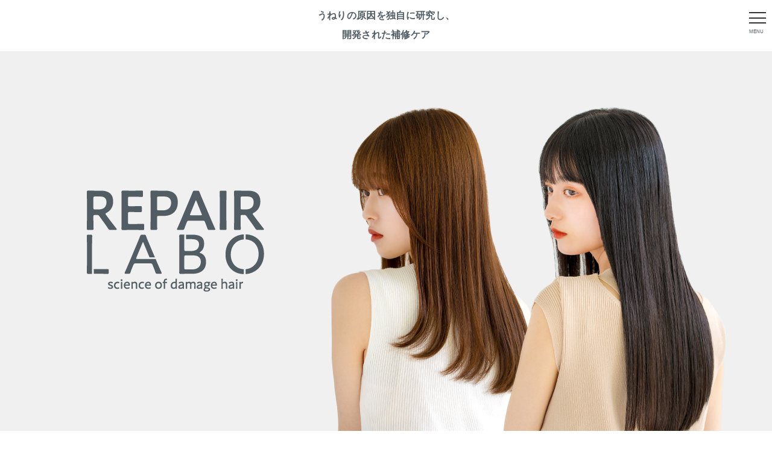

--- FILE ---
content_type: text/html
request_url: https://www.yanagiya-cosme.co.jp/repairlabo/
body_size: 4426
content:
<!doctype html>
<html lang="ja">
<!--[if lt IE 7]> <html class="ie lt-ie9 lt-ie8 lt-ie7" lang="ja"> <![endif]-->
<!--[if IE 7]> <html class="ie lt-ie9 lt-ie8" lang="ja"> <![endif]-->
<!--[if IE 8]> <html class="ie lt-ie9" lang="ja"> <![endif]-->
<!--[if lte IE 9]> <html class="ie IE" lang="ja"> <![endif]-->
<head>
<!-- Global site tag (gtag.js) - Google Analytics -->
<script async src="https://www.googletagmanager.com/gtag/js?id=G-LYRLQ0FD0G"></script>
<script>
  window.dataLayer = window.dataLayer || [];
  function gtag(){dataLayer.push(arguments);}
  gtag('js', new Date());

  gtag('config', 'G-LYRLQ0FD0G');
</script>
<meta charset="utf-8">
<title>REPAIR LABO</title>
<!--disc-->
<meta name="description" content="うねりやくせ毛、傷んだ髪を補修して使い続けることで質感の変化を感じられるヘアケアシリーズ リペアラボ" />
<meta name="keywords" content="傷んだ髪,補修,ヘアケア,リペアラボ,うねり,くせ毛,広がり" />
<meta name="viewport" content="width=device-width, initial-scale=1">
<link rel="icon" href="/repairlabo/favicon.ico">
<link rel="apple-touch-icon" sizes="180x180" href="/repairlabo/apple-touch-icon.png">
<meta property="og:locale" content="ja_JP" />
<meta property="og:type" content="website" />
<meta property="og:title" content="REPAIR LABO | 柳屋本店" />
<meta property="og:description" content="「リペアラボ」は、傷んだ髪を補修して使い続けることで質感の変化を感じられるヘアケアシリーズです。" />
<meta property="og:url" content="https://www.yanagiya-cosme.co.jp/repairlabo/" />
<meta property="og:site_name" content="REPAIR LABO" />
<meta property="og:image" content="https://www.yanagiya-cosme.co.jp/repairlabo/og.jpg" />
<meta name="twitter:card" content="summary_large_image" />
<meta name="twitter:description" content="「リペアラボ」は、傷んだ髪を補修して使い続けることで質感の変化を感じられるヘアケアシリーズです。" />
<meta name="twitter:title" content="REPAIR LABO" />
<!--aos-->
<link href="https://unpkg.com/aos@2.3.1/dist/aos.css" rel="stylesheet">
<!--swiper-->
<link rel="stylesheet" href="https://cdnjs.cloudflare.com/ajax/libs/Swiper/4.3.3/css/swiper.min.css">
<script src="https://cdnjs.cloudflare.com/ajax/libs/Swiper/4.3.3/js/swiper.min.js"></script> 
<script src="https://ajax.googleapis.com/ajax/libs/jquery/3.5.1/jquery.min.js"></script> 
<!--swiper-->
<link href="css/reset.css" rel="stylesheet" type="text/css">
<link rel="stylesheet" media="screen and (max-width:600px)" href="css/sp_style.css">
<link rel="stylesheet" media="screen and (min-width:601px)" href="css/pc_style.css">
<link href="css/style.css" rel="stylesheet" type="text/css">
</head>

<body id="top">
<div id="loader-bg"> <img src="img/loading.png"> </div>
<span class="nav_toggle"> <i></i> <i></i> <i></i>
<p style="top: auto">MENU</p>
</span>
<nav class="nav">
  
  <ul class="nav_menu_ul"><div class="log"><img src="img/foot-repai.png" alt=""/></div>
    <li class="nav_menu_li"><a href="#top">TOP</a></li>
    <li class="nav_menu_li"><a href="#s1">コンセプト</a></li>
    <li class="nav_menu_li"><a href="#type2">LINE UP</a></li>
    <li class="nav_menu_li"><a href="#s3">商品特徴</a></li>
      <li class="nav_menu_li"><a href="https://www.yanagiya-cosme.co.jp/" target="_blank">YANAGIYA</a></li>
  </ul>
</nav>
<div class="topcopy">
  <p>うねりの原因を独自に研究し、<br>
    開発された補修ケア</p>
</div>

<!-- anime START -->
<div class="top-anime"> 
  <!-- メイン表示部分 -->
  <div class="swiper-wrapper"> 
    <!-- 各スライド -->
    <div class="swiper-slide"><img src="img/main-sp1.jpg" alt=""/></div>
    <div class="swiper-slide"><img src="img/main-sp2.jpg" alt=""/></div>
  </div>
</div>
<!-- Swiper END -->


<div class="toppc"><img src="img/2108repairlabo_top.jpg" alt=""/></div>
<div id="s1" class="sec s2">
  <div data-aos="fade-right"><img src="img/s2.jpg" alt=""/></div>
  <div data-aos="fade-left">
    <p>「髪の空洞化」に着目</p>
    <p>「リペアラボ」は、傷んだ髪を補修して使い続けることで質感の変化を感じられるヘアケアシリーズです。<br>
      髪の空洞部やキューティクルのダメージ部に補修成分が徐々に吸着し、うねりやクセ、広がり､パサつき､ツヤがないなどの髪の悩みに応えます。</p>
  </div>
</div>
<div id="type2" class="sec sec3">
  <p>悩みや使用感で選べる2 タイプ</p>
</div>
<!--concept--> 

<!--アコーディオン1-->
<div data-aos="fade-up" class="sec smist bt"> <img class="img1" src="img/misto.jpg" alt=""/>
  <input id="acd-check1" class="acd-check" type="checkbox">
  <label class="acd-label" for="acd-check1">more</label>
  <div class="acd-content">
    <div class="point01">
        <div class="div-370">
      <p class="p1">使い続けて質感変わる</p>
      <p class="p2">しなやかで素直な髪に</p>
      <img class="img-pro" src="img/s-mist.jpg" alt=""/>
       <p class="b-syousai"><a href="http://products.yanagiya-cosme.co.jp/category/C_557/4903018203349.html" target="_blank">商品詳細</a></p> 
        </div>
      <div class="wide mist">
        <p>熱により成分が定着<span>※</span></p>
        <p>継続使用で補修・バリア機能UP</p>
        <p>※γ‐ドコサラクトン </p>
      </div>
      <div class="wide2">
        <img class="kami" src="img/s-mist2.png" alt=""/> <p class="p-siyou">使用方法</p>
        <p>10～15cmほど離して､髪全体に適量（ミディアムヘアで左側右側それぞれ10～15回）をスプレーし､なじませます。<br>
        半乾きの髪・乾いた髪に､どちらにもお使いいただけます。使いはじめや液が出ないときは､液が出るまで数回空押ししてください｡</p>
      <img class="img1" src="img/s-mist3.png" alt=""/> 
        <p class="p-siyoutitle silk">温風で乾かす</p>
        <p>手ぐしやブラシでやさしく伸ばしながら､髪をドライヤーでブローします</p>
        <p class="p-title">特にうねりがひどい時は</p>
        <img class="img1" src="img/s-mist4.png" alt=""/> 
        <p class="p-siyoutitle silk">熱をかけて伸ばす</p>
        <p>ドライヤーで乾かした後､ヘアアイロンで髪を伸ばすように整えます</p>
          <div class="point">
              <p class="daikei">POINT</p>
              <div>
                  <p class="point-title">冷風で仕上げる</p>
                  <p>仕上げにドライヤーの冷風でキューティクルを引き締めるとツヤを与えてまとまりが持続します</p>
              </div>
          </div>
        </div>
    </div>
  </div>
</div>

<!--アコーディオン2-->
<div data-aos="fade-up" class="sec milk bt"> <img class="img1" src="img/milk.jpg" alt=""/>
  <input id="acd-check2" class="acd-check" type="checkbox">
  <label class="acd-label" for="acd-check2">more</label>
  <div class="acd-content">
    <div class="point01 milk">
        <div class="div-370">
      <p class="p1">使い続けて質感変わる</p>
      <p class="p2">しっとりまとまる髪に</p>
      <img class="img-pro" src="img/s-milk.jpg" alt=""/>
       <p class="b-syousai"><a href="http://products.yanagiya-cosme.co.jp/category/C_557/4903018203356.html" target="_blank">商品詳細</a></p> 
      </div>
      <div class="wide mist">
        <p>熱により成分が定着<span>※</span></p>
        <p>継続使用で補修・バリア機能UP</p>
        <p>※γ‐ドコサラクトン </p>
      </div>
      <div class="wide2">
        <img class="kami" src="img/s-milk2.png" alt=""/> <p class="p-siyou">使用方法</p>
        <p>適量（ミディアムヘアでパール2粒程度）を手のひらでよく伸ばし､中間から毛先になじませた後､根元にも軽くなじませます。<br>
        半乾きの髪・乾いた髪に､どちらにもお使いいただけます。</p>
      <img class="img1" src="img/s-milk3.png" alt=""/> 
        <p class="p-siyoutitle silk">温風で乾かす</p>
        <p>手ぐしやブラシでやさしく伸ばしながら､髪をドライヤーでブローします</p>
        <p class="p-title">特にうねりがひどい時は</p>
        <img class="img1" src="img/s-milk4.png" alt=""/> 
        <p class="p-siyoutitle silk">熱をかけて伸ばす</p>
        <p>ドライヤーで乾かした後､ヘアアイロンで髪を伸ばすように整えます</p>
          <div class="point">
              <p class="daikei">POINT</p>
              <div>
                  <p class="point-title">冷風で仕上げる</p>
                  <p>仕上げにドライヤーの冷風でキューティクルを引き締めるとツヤを与えてまとまりが持続します</p>
              </div>
          </div>
      </div>
    </div>
  </div>
</div>
<!--アコーディオン--><!--wrap-->
<div id="s3" class="sec sec3">
  <p>熱を味方に、補修成分が定着</p>
</div>
<!--sec5-->
<div class="sex5">
  <div>
    <p>傷んだ髪にダメージケア成分が芯まで浸透し、効果的に補修します。<br>
      ＣＭＣ類似体が内部に浸透して空洞部を補修し、髪の主成分ケラチンタンパク質と同じＷケラチンがキューティクルに吸着します。<br>
      さらに、エルカラクトンがドライヤーやヘアアイロンの熱により定着して効果を高め、雨や湿気によるうねりも防いで美しいヘアスタイルを保ちます。</p>
  </div>
  <div><img src="img/s5.jpg" alt=""/></div>
</div>
<!--foot img-->
<div class="f1"><img data-aos="fade-right" src="img/foot1.jpg" alt=""/></div>
<div class="f2"><img data-aos="fade-left" src="img/foot2.jpg" alt=""/></div>
<div class="f3"><img data-aos="fade-right" src="img/foot3.jpg" alt=""/></div>
<div class="footlogo"><img src="img/foot-repai.png" alt=""/></div>
<!--sec5-->
<div class="footer">
  <div class="sns">
    <div><a href="https://twitter.com/share?url=https://www.yanagiya-cosme.co.jp/repairlabo/&text=「リペアラボ」は、傷んだ髪を補修して使い続けることで質感の変化を感じられるヘアケアシリーズです。%20%23リペアラボ%20%23ヘアケア%20%23髪の補修%20%23髪の悩み%20%23くせ毛%20%23髪のうねり%20" target="_blank"><img src="img/sns-twitter.png" alt=""/></a></div>
    <div><a href="http://www.facebook.com/sharer.php?u=https://www.yanagiya-cosme.co.jp/repairlabo/" target="_blank"><img src="img/sns-face.png" alt=""/></a></div>
    <div><a href="https://social-plugins.line.me/lineit/share?url=https://www.yanagiya-cosme.co.jp/repairlabo" target="_blank"><img src="img/sns-line.png" alt=""/></a></div>
  </div>
  <div class="foot-link"><a href="https://www.yanagiya-cosme.co.jp/" target="_blank"><img class="logo" src="img/footer-corp.png" alt="柳屋本店"/></a></div>
  <p class="footcorp">Copyright&copy;YANAGIYA/柳屋本店. <br class="os">
    All rights reserved</p>
</div>

<script>
    var mySwiper = new Swiper('.top-anime', {
        effect: 'fade',
        speed:1000,
	autoplay: {
		delay: 5000,
		stopOnLastSlide: false,
		disableOnInteraction: false,
		reverseDirection: false
	},
});
    </script>
<script>
    $('.nav_toggle').on('click', function () {
    $('.nav_toggle, .nav').toggleClass('show');
});
    $('.nav_menu_ul li a').on('click', function () {
    $('.nav_toggle, .nav').removeClass('show');
});
    </script> 

<!--スムーススクロール--> 
<script>
        $(window).on('load',function(){
    var locUrl = location.href;
    var setHash = locUrl.split('#');
    //現在のページURLに#が含まれる場合はスクロール移動
    if(setHash[1]){
        hashMove("#"+setHash[1]);
    }
    //#pagetop
    $('#pagetop a').on('click',function() {
        var href = $(this).attr("href");
        var clkUrl = href.split('#');
        hashMove("#"+clkUrl[1]);
        return false;
    });
    //#から始まるリンクはスクロール
    $('a[href^="#"]').on('click',function() {
        var href = $(this).attr("href");
        var clkUrl = href.split('#');
        hashMove("#"+clkUrl[1]);
    });
    //#を含むリンクは、リンク先と現在のページのURLを比較して判断
    $('a[href*="#"]').on('click',function() {
        var href = $(this).attr("href");
        var pageURL = location.pathname;
        reg = new RegExp(pageURL);
        //ページ名が同じならスクロール移動
        if (href.match(reg)) {
            var clkUrl = href.split('#');
            hashMove("#"+clkUrl[1]);
        }
    });
 
    function hashMove(trg){
        var position = $(trg).offset().top;
        if($('body').hasClass('admin-bar')){
            position = position - 0;
        }else{
            position = position - 0;
        }
        if($('body').width() <= 980){
            position = position - 0; //見出しの文字が切れるのを防ぐ
        }else{
            position = position - 0; //見出しの文字が切れるのを防ぐ
        }
        $('body,html').animate({scrollTop:position}, '800', 'swing');
    }
});
    </script> 
<!--スムーススクロール--> 

<!--aos-->
<script src="https://unpkg.com/aos@2.3.1/dist/aos.js"></script>
<script>
  AOS.init({
    offset: 150,
      duration: 600,
    delay: 0,
    easing: 'ease-out',
    once: true,
});
</script>    

<!--ローディング--> 
 <script src="https://code.jquery.com/jquery-2.2.4.js" integrity="sha256-iT6Q9iMJYuQiMWNd9lDyBUStIq/8PuOW33aOqmvFpqI=" crossorigin="anonymous"></script> 
<script>
jQuery(window).on('load', function() {
  jQuery('#loader-bg').hide();
$('body').hide().fadeIn(1000);

});
</script>
</body>
</html>

--- FILE ---
content_type: text/css
request_url: https://www.yanagiya-cosme.co.jp/repairlabo/css/reset.css
body_size: 1577
content:
@charset "utf-8";
/* CSS Document */

body {
    overflow-x: hidden;
    margin: 0; /* ページの端の周りの小さなスペースを削除。 */
    color: #4f4f4f;
    letter-spacing: 0.05em;
    font-family: YuGothic, "Yu Gothic medium", "Hiragino Sans", Meiryo, sans-serif;

}
* {
    box-sizing: border-box;}
    div {
        overflow-x: hidden
    }    

/* タイポグラフィにrem単位を使用するよう切り替えます。見出しのline-heightを修正。 */
h1 {
  font-size: 2rem; /* すべてのH1は大きくし、入れ子でサイズが縮小されるのを削除。 */
  margin: 0.67em 0;
}
h2 {
  font-size: 1.5rem;
}
h3 {
  font-size: 1.17rem;
}
h4 {
  font-size: 1.00rem;
}
h5 {
  font-size: 0.83rem;
}
h6 {
  font-size: 0.67rem;
}

h2, h3, h4, h5, h6{
  line-height: 1;
}

/* line-heightを広げ、リーダビリティを向上させる。 */
p {
	line-height: 2em;
	letter-spacing: 0.02em;
	margin: 0px;
    font-feature-settings: "palt" 1;
}
li,dt,dd {
	color: #8C2300;
	margin: 0px;
	list-style: none;
	padding: 0px;
}

pre { 
  white-space: pre-wrap; /* デフォルトのoverflowは好ましくありません。 */
}


/* 各ブラウザは、現在のリストのmargin, paddingと一致していますか？
  See: https://developer.mozilla.org/en-US/docs/Web/CSS/CSS_Lists_and_Counters/Consistent_list_indentation  */
nav ul {
  list-style: none;
}

 
img {
	border-style: none; /* IE10以前のリンク画像の枠線を削除。 */
	vertical-align: bottom;  /* ディセンダにより生じる画像の隙間を修正。 */
	display: block; /* ブロックに切り替えます。通常の画像に必要な操作です。 */
	max-width: 100%; /* デフォルトで画像をフレキシブルに。 */
	height: auto; /* max-widthが有効になっても、画像のアスペクト比を維持。 */
	z-index: 10;

}


/* 一貫した行間隔を定義。 */
:root {
  line-sizing: normal;
}
th {
	font-weight: normal;
}

--- FILE ---
content_type: text/css
request_url: https://www.yanagiya-cosme.co.jp/repairlabo/css/pc_style.css
body_size: 978
content:
@charset "utf-8";
.os {
    display: none
}
#top .top-anime {
    display: none;
}
#top .pcmain {
    height: 640px;
    background-repeat: no-repeat;
    background-image: url(../img/top.png);
    background-position: center center;
    background-size: auto 100%;
    background-color: rgba(227,227,227,1.00);
}
.pcmain img  {
    margin-left: auto;
    margin-right: auto;
}

.toppc {
    background-color: rgba(240,240,240,1.00);
}
.toppc img {
    margin-left: auto;
    margin-right: auto;
    height: auto;
}

.sec {
    padding-top: 50px;
    padding-bottom: 50px;
    align-items: center;
}

#top .s2 {
    display: -webkit-flex; /* Safari */
    display: flex;
    -webkit-justify-content: space-between; /* Safari */
    justify-content: space-between;
    -webkit-flex-wrap: wrap; /* Safari */
    flex-wrap: wrap;
    max-width: 750px;
    margin-left: auto;
    margin-right: auto;
}
#top .s2 div {
    width: 45%;
}
#top .sec.sec3 p {
    text-align: center;
    font-size: 1.4em;
    border-bottom: 1px solid #535E64;
    display: inline-block;
    margin-left: auto;
    margin-right: auto;
}
#top .sec.smist ,#top .sec.milk{
    max-width: 750px;
    margin-left: auto;
    margin-right: auto;
}
.sex5 {
    max-width: 750px;
    margin-left: auto;
    margin-right: auto;
    display: -webkit-flex; /* Safari */
    display: flex;
    -webkit-justify-content: space-between; /* Safari */
    justify-content: space-between;
    -webkit-flex-wrap: wrap; /* Safari */
    flex-wrap: wrap;
    align-items: center;
    margin-bottom: 100px;
}
.sex5 div {
    width: 45%;
}
#top .f1 {
    max-width: 740px;
    margin-left: 10%;
    margin-bottom: 15px;
}
#top .f1 {
    max-width: 740px;
    margin-left: 10%;
    margin-bottom: 15px;
}
#top .f2 {
    max-width: 555px;
    margin-left: auto;
    margin-right: 10%;
    margin-bottom: 15px;
}
#top .f3 {
    max-width: 555px;
    margin-left: 20%;
    margin-bottom: 100px;
}


img.testmist,img.testmilk {
    width: 50%;
    margin: 0 auto;
}
.div-370    {
    max-width: 370px;
    margin-left: auto;
    margin-right: auto;
}


--- FILE ---
content_type: text/css
request_url: https://www.yanagiya-cosme.co.jp/repairlabo/css/style.css
body_size: 2612
content:
@charset "utf-8";
/* CSS Document */
/*ローディング*/
#loader-bg {
    background-color: rgba(227,227,227,1.00);
    height: 100%;
    width: 100%;
    position: fixed;
    top: 0px;
    left: 0px;
    z-index: 10000;
}
#loader-bg img {
    position: fixed;
    top: 50%;
    left: 50%;
    -webkit-transform: translate(-50%, -50%);
    -ms-transform: translate(-50%, -50%);
    transform: translate(-50%, -50%);
    z-index: 10;
    width: auto;
}
.wrap {
    max-width: 600px;
    margin-left: auto;
    margin-right: auto;
}
p {
    text-align: left;
    color: #535E64;
}
.topcopy {
    padding-top: 10px;
    padding-bottom: 11px;
}

.topcopy p {
    margin: 0;
    color: #535E64;
    font-weight: bold;
    text-align: center;
}
.concept {
    position: relative;
}
.concept-title {
    position: relative;
}


.maru {
    position: absolute;
}
.p-button a {
    display: block;
    border: 1px solid #404040;
    text-decoration: none;
    color: #404040;
    margin-left: auto;
    margin-right: auto;
}
.point-title {
    margin-left: auto;
    margin-right: auto;
}

/*アコーディオン*/
.acd-check{
	display: none;
}
.acd-label{
    display: block;
    cursor: pointer;
}
.acd-content{
    height: 0;
    opacity: 0;
    transition: .5s;
    visibility: hidden;
}
.acd-check:checked + .acd-label + .acd-content{
    opacity: 1;
    visibility: visible;
    height: auto;
}
.point .acd-label img {
    width: 100%;
}

/*menu*/
.nav_toggle {
    display: block;
    position: fixed;
    width: 1.75rem;
    height: 1.2rem;
    right: 10px;
    top: 20px;
    z-index: 10;
    cursor: pointer;
}
.nav_toggle p {
    font-size: 8px;
    position: absolute;
    margin: 0;
    padding: 0;
    margin-top: 25px;
}

.nav_toggle i {
    display: block;
    width: 100%;
    height: 2px;
    background-color: #333;
    position: absolute;
    transition: transform .5s, opacity .5s;
}
.nav_toggle i:nth-child(1) {
    top: 0;
}
.nav_toggle i:nth-child(2) {
    top: 0;
    bottom: 0;
    margin: auto;
}
.nav_toggle i:nth-child(3) {
    bottom: 0;
}

.nav_toggle.show i:nth-child(1) {
    transform: translateY(12px) rotate(-35deg);
}
.nav_toggle.show i:nth-child(2) {
    opacity: 0;
}
.nav_toggle.show i:nth-child(3) {
    transform: translateY(-5px) rotate(35deg);
}
.nav {
    position: fixed;
    top:0;
    left: 0;
    right: 0;
    bottom: 0;
    padding: 1rem;
    opacity: 0;
    visibility: hidden;
    transition: opacity .5s, visibility .5s;
}
.nav.show {
    opacity: 1;
    visibility: visible;
    z-index: 5;
    background-color: rgb(255 255 255);
    display: flex;
    justify-content: center;
    align-items: center;
    border: 20px solid #eeecea;
}
.nav_menu_li {
    margin-bottom: 15px;
}
.nav_menu_ul .nav_menu_li ul {
    margin-left: 12px;
    padding-left: 0px;
}
.nav .log {
    /* position: absolute; */
    left: 20px;
    top: 20px;
    width: 50%;
    margin: 0 auto;
    margin-bottom: 50px;
}
nav ul {
    list-style: none;
    margin-left: auto;
    margin-right: auto;
    width: 300px;
    padding: 0;
    text-align: center;
}

.nav_menu_li a   {
    color: rgba(0,0,0,1.00);
    font-weight: bold;
    text-decoration: none;
    margin-bottom: 25px;
}
.nav_menu_li ul li {
    color: rgba(0,0,0,1.00);
    font-weight: bold;
}
.nav_menu_li a.lioya {
    margin-bottom: 10px;
    display: inline-block;
}
#concept .concept-pro .p-button {
    z-index: 100;
}
.sec.s2 div p:nth-child(1) {
    font-weight: bold;
    margin-bottom: 24px;
}
.sec3 {
    text-align: center;
}
#top .sec.smist .acd-label  {
    background-color: #85CCD2;
    color: #FFFFFF;
    text-align: center;
    width: 100px;
    margin-left: auto;
    margin-right: auto;
    font-size: 2em;
}
#top .sec.milk .acd-label  {
    background-color: #BBA2CC;
    color: #FFFFFF;
    text-align: center;
    width: 100px;
    margin-left: auto;
    margin-right: auto;
    font-size: 2em;
}
#top .sec .img1  {
    margin-bottom: 21px;
}
.footlogo {
    max-width: 250px;
    margin-left: auto;
    margin-right: auto;
    margin-bottom: 50px;
}

.sns {
    display: -webkit-flex; /* Safari */
    display: flex;
    -webkit-justify-content: space-between; /* Safari */
    justify-content: space-between;
    -webkit-flex-wrap: wrap; /* Safari */
    flex-wrap: wrap;
    max-width: 300px;
    margin-left: auto;
    margin-right: auto;
    margin-bottom: 50px;
}
.sns div {
    width: 25%;
}
.footer .foot-link {
    width: 300px;
    margin-left: auto;
    margin-right: auto;
    margin-bottom: 25px;
}
.footer .footcorp {
    text-align: center;
    margin-bottom: 50px;
}
.sec.smist.bt .acd-content .point01 {
    border: 5px solid rgba(133,204,210,1.00);
}

.sec.milk.bt .acd-content .milk.point01 {
    border: 5px solid rgba(187,162,204,1.00);
}
.daikei {
    display: inline-block;
    font-size: 16px;
    padding: .5em 1.6em 0.3em .8em;
    position: relative;
    color: #fff;
    z-index: 1;
    margin-bottom: 0px;
}
.daikei::before {
    content: "";
    position: absolute;
    top: 0;
    right: 0;
    bottom: 0;
    left: 0;
    z-index: -1;
    background: #535d64;
    transform: scaleY(1.3) perspective(.6em) rotateX(3deg);
    transform-origin: bottom left;
}
.point01, .point02 {
    padding-top: 100px;
}

.point01 div .p1 {
    text-align: center;
    font-size: 1.6rem;
}
.point01 div .p2 {
    text-align: center;
    color: #83CCD2;
    font-size: 2rem;
    margin-bottom: 20px;
}
.point01.milk div .p2 {
    color: #BBA3CD;
}

.img-pro {
    margin-bottom: 50px;
}

.b-syousai a {
    display: block;
    width: 100px;
    text-align: center;
    border: 1px solid #595A5C;
    text-decoration: none;
    color: #595A5C;
    margin-left: auto;
    margin-right: auto;
    margin-bottom: 50px;
}
.wide , .wide2{
    width: 100%;
}
.milk .wide, .wide2 {
}

.wide.mist {
    background-color: #83CCD2;
    padding-top: 20px;
    padding-bottom: 20px;
}
.milk .wide.mist {
    background-color: #BBA3CD;
}

.wide.mist p {
    color: #FFFFFF;
    text-align: center;
}
.wide.mist p:not(:last-child)  {
    font-size: 1.6rem;

}
.wide p span {
    font-size: 0.5em;
}
.wide2 {
    background-color: #E4F2F2;
    padding-top: 50px;
    padding-bottom: 50px;
}
.milk .wide2 {
    background-color: #ECE6F2;
}

.kami {
    margin-bottom: 100px;
}

.p-siyou {
    text-align: center;
    font-size: 1.6rem;
}
.p-siyou + p {
    padding-left: 60px;
    padding-right: 60px;
    margin-bottom: 20px;
}
.img1 {
    margin-bottom: 50px;
}

.p-siyoutitle {
    text-align: center;
    font-size: 1.4rem;
    width: 250px;
    margin-left: auto;
    margin-right: auto;
    border-bottom-width: 4px;
    border-bottom-style: solid;
    padding-bottom: 0px;
    margin-bottom: 25px;
}
.p-siyoutitle.silk {
    border-bottom-color: #85CDD2;
}
.milk .p-siyoutitle {
    border-bottom-color: #baa3cd;
}


.p-siyoutitle + p {
    margin-left: 80px;
    margin-right: 80px;
    margin-bottom: 50px;
}
.p-title {
    background-color: #83CCD2;
    color: #FFFFFF;
    text-align: center;
    font-size: 1.4rem;
    border-bottom: 4px solid #535D64;
    margin-bottom: 80px;
}
.milk .p-title {
    background-color: #bba3cd;
    color: #FFFFFF;
    text-align: center;
    font-size: 1.4rem;
    border-bottom: 4px solid #535D64;
    margin-bottom: 80px;
}

.point {
    width: 80%;
    margin-left: auto;
    margin-right: auto;
}
.daikei + div {
    background-color: #83CCD2;
    padding: 25px;
}
.milk .daikei + div {
    padding: 25px;
    background-color: #bba3cd;
}

.daikei + div p {
    color: #FFFFFF;
}
.point-title {
    text-align: center;
    width: 220px;
    margin-left: auto;
    margin-right: auto;
    margin-bottom: 30px;
    border-bottom: 4px solid #FFFFFF;
    font-size: 1.6rem;
}





























@media screen and (max-width:890px){
#top .pcmain {
    background-repeat: no-repeat;
    background-image: url(../img/top.png);
    background-position: center center;
    background-size: auto 100%;
    background-color: rgba(227,227,227,1.00);
    height: auto;
    padding-bottom: 73%;
}



}




@media screen and (max-width:600px) {
.nav_toggle p {
    font-size: 2vw;
    position: absolute;
    margin: 0;
    padding: 0;
    margin-top: 25px;
    text-align: center;
    right: 0;
    left: 0;
    letter-spacing: 1px;
}
.nav_menu_ul {
    font-size: 4vw;
    line-height: 1.4em;
}
.nav_menu_ul li {
    letter-spacing: 3px;
}
ul li span {
    display: block;
    font-weight: normal;
    text-decoration: none;
    color: rgba(82,78,78,1.00);
    font-size: 2.5vw;
}
.topcopy p {
    margin: 0;
    color: #535E64;
    font-weight: bold;
    text-align: left;
    padding-left: 15px;
    font-size: 5vw;
    line-height: 1.6em;
}
/*menu*/
.nav_toggle {
    display: block;
    position: fixed;
    width: 1.75rem;
    height: 1.2rem;
    right: 20px;
    top: 30px;
    z-index: 10;
    cursor: pointer;
}
.point01 div .p1 {
    text-align: center;
    font-size: 5vw;
}
.point01 div .p2 {
    text-align: center;
    color: #83CCD2;
    font-size: 6.5vw;
    margin-bottom: 20px;
}
.wide.mist p:not(:last-child) {
    font-size: 5vw;

}
.point01 .wide.mist p {
    line-height: 10px;
}
.wide.mist {
    background-color: #83CCD2;
    padding-top: 20px;
    padding-bottom: 0px;
}
.p-siyou + p {
    padding-left: 60px;
    padding-right: 60px;
    margin-bottom: 20px;
    font-size: 4vw;
}
.nav_menu_li a {
    color: #535D64;
    font-weight: bold;
    text-decoration: none;
    margin-bottom: 25px;
    font-size: 6vw;
    line-height: 2.5rem;
}
.nav .log {
    /* position: absolute; */
    left: 20px;
    top: 20px;
    width: 45%;
    margin: 0 auto;
    margin-bottom: 50px;
}
.p-siyoutitle + p {
    margin-left: 60px;
    margin-right: 60px;
    margin-bottom: 50px;
}











}


--- FILE ---
content_type: text/css
request_url: https://www.yanagiya-cosme.co.jp/repairlabo/css/sp_style.css
body_size: 1156
content:
@charset "utf-8";
.op, .toppc {
    display: none;
}
p {
    margin-bottom: 17px;
}
.log {
    width: 31%;
    margin-left: 1%;
    margin-top: 1px;
}
/* CSS Document */

.pcmain {
    display: none;
}

.footer {
    background-image: url(../img/footer.png);
    background-position: center top;
    background-repeat: no-repeat;
    background-size: 100% auto;
    padding-bottom: 5%;
}
.footer .sns {
    width: 70%;
    margin-left: auto;
    margin-right: auto;
    display: -webkit-flex; /* Safari */
	display: flex;
	-webkit-justify-content: space-between; /* Safari */
	justify-content: space-between;
	-webkit-flex-wrap: wrap; /* Safari */
	flex-wrap: wrap;
}
.footer .sns div {
    width: 26%;
    margin-bottom: 10%;
}
.footer .logo {
    width: 80%;
    margin-left: auto;
    margin-right: auto;
    padding-bottom: 5%;
}
.footer p {
    margin-bottom: 0px;
    font-size: 3vw;
}

/*menu*/
.nav_toggle p {
    font-size: 2vw;
    position: absolute;
    margin: 0;
    padding: 0;
    margin-top: 25px;
    text-align: center;
    right: 0;
    left: 0;
    letter-spacing: 1px;
}
.nav_menu_ul {
    font-size: 4vw;
    line-height: 1.4em;
}
.nav_menu_ul li {
    letter-spacing: 3px;
}
ul li span {
    display: block;
    font-weight: normal;
    text-decoration: none;
    color: rgba(82,78,78,1.00);
    font-size: 2.5vw;
}

#top .sec.s2 div:nth-child(2) {
    padding: 50px 65px;
}
#top .sec.s2 div:nth-child(2) p {
    font-size: 5vw;
    text-align: center;
}
#top .sec.s2 div:nth-child(2) p:nth-child(2) {
    text-align: left;
    font-size: 4vw;
}
#top .sec.smist {
    margin-bottom: 100px;
}

#top .sec.milk {
    margin-bottom: 100px;
}
#top .sec.sec3 {
    text-align: center;
    margin-bottom: 51px;
}
#top .sec.sec3 p {
    text-align: center;
    font-size: 1.4em;
    border-bottom: 1px solid #535E64;
    display: inline-block;
    margin-left: auto;
    margin-right: auto;
}
.sex5 {
    margin-bottom: 100px;
}




.sex5 div {
    margin-left: 50px;
    margin-right: 50px;
}
.sex5 div p {
    font-size: 4vw;
}
.f1  {
    width: 80%;
    margin-bottom: 15px;
}
.f2 {
    width: 50%;
    margin-left: auto;
    margin-bottom: 15px;
}
.f3 {
    width: 60%;
    margin-bottom: 60px;
}
.footlogo  {
    width: 40%;
    margin-bottom: 40px;
}
.footer .sns {
    width: 50%;
}
